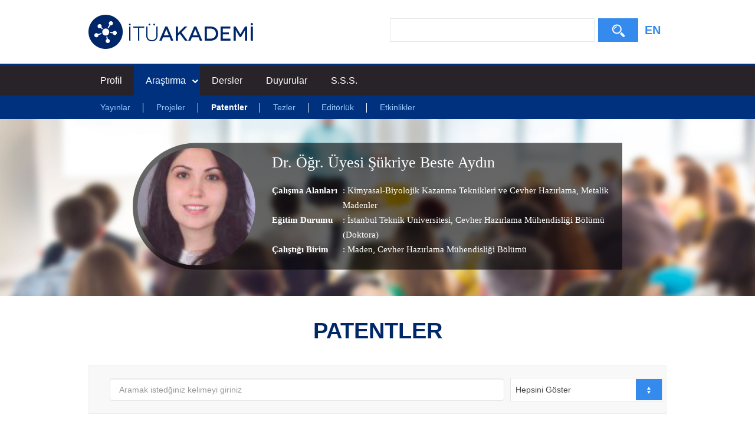

--- FILE ---
content_type: text/plain; charset=utf-8
request_url: https://akademi.itu.edu.tr/even/Patentler
body_size: 1712
content:
1|#||4|663|updatePanel|mainContent_ctl01_ctl00|
                <div class="table-responsive">
                    
                      
                            <table class="table table-bordered">
                                <tbody>
                        
                            </tbody>
            </table>
                        

                    
                    <div id="mainContent_ctl01_pnlBulunamadi" class="emptyList">
	
                        <i>
                            <span id="mainContent_ctl01_lbPatent">Kayıtlı patent bilgisi bulunmamaktadır.</span>
                        </i>
                    
</div>
                </div>
            |0|hiddenField|__EVENTTARGET||0|hiddenField|__EVENTARGUMENT||0|hiddenField|__LASTFOCUS||556|hiddenField|__VIEWSTATE|UD4MkqgyUs6z0aJyRttS8iiPO+4X52W6NOA0No88IHtpx1TzctF6GN8obJvRbSQJwbOws+LIGP97pFNIghLCFNCgR/a/Zcbf58PZPtSxYcesKjqKValiKu2otjWTdnJdfUQ3FqT7jcGXRexEumIFg/znGS6vEU3TQI5NCvJHuYyizJf79EmFBcNpje8gbcUvCQTtAm2dvrSUq+qdH71DZqPEbVy6hInd4p23HG2Z2Bt0zjzynl6vWdoIn08/[base64]/+nvqBjGZYEfwN4qGv7tO2MJB9NTGui4E=|8|hiddenField|__VIEWSTATEGENERATOR|2765C009|73|asyncPostBackControlIDs||ctl00$mainContent$ctl01$ddlPatentGrupla,mainContent_ctl01_ddlPatentGrupla|0|postBackControlIDs|||54|updatePanelIDs||tctl00$mainContent$ctl01$ctl00,mainContent_ctl01_ctl00|0|childUpdatePanelIDs|||53|panelsToRefreshIDs||ctl00$mainContent$ctl01$ctl00,mainContent_ctl01_ctl00|2|asyncPostBackTimeout||90|11|formAction||./Patentler|13|scriptStartupBlock|ScriptContentNoTags|initSelect2()|